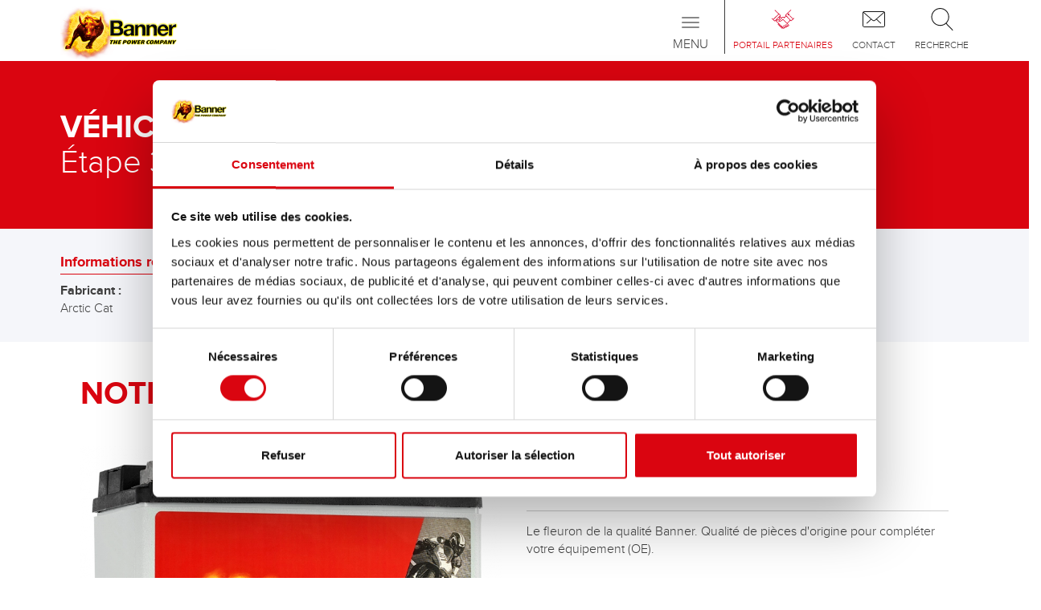

--- FILE ---
content_type: text/html; charset=utf-8
request_url: https://www.bannerbatterien.com/fr/Affectations-batteries/V%C3%A9hicules-tout-terrainquads/769-Arctic-Cat/b23533-Ann%C3%A9e-de-construction
body_size: 7788
content:
<!DOCTYPE html>
<html xmlns="http://www.w3.org/1999/xhtml" lang="fr" xml:lang="fr" >
<head>

<script data-cookieconsent="ignore">
    window.dataLayer = window.dataLayer || [];
    function gtag() {
        dataLayer.push(arguments);
    }
    gtag("consent", "default", {
        ad_personalization: "denied",
        ad_storage: "denied",
        ad_user_data: "denied",
        analytics_storage: "denied",
        functionality_storage: "denied",
        personalization_storage: "denied",
        security_storage: "granted",
        wait_for_update: 500,
    });
    gtag("set", "ads_data_redaction", true);
    gtag("set", "url_passthrough", true);
</script>
<script id="Cookiebot" src="https://consent.cookiebot.com/uc.js" data-culture="fr" data-cbid="7971a675-15ad-4d9e-9dfa-b012fe99026b" type="text/javascript" async></script>
<!-- Global site tag (gtag.js) - Google Analytics -->
<script async src="https://www.googletagmanager.com/gtag/js?id=G-FM0Z00PKX6" type="text/plain" data-cookieconsent="statistics"></script>
<script type="text/plain" data-cookieconsent="statistics">
window.dataLayer = window.dataLayer || [];
function gtag(){dataLayer.push(arguments);}
gtag('js', new Date());

if(typeof ga_pageurl_suffix != "undefined") {
	gtag('config', 'G-FM0Z00PKX6', {'anonymize_ip': true, 'page_path': document.location.pathname+ga_pageurl_suffix});
} else {
	gtag('config', 'G-FM0Z00PKX6', {'anonymize_ip': true});
}
</script>
<!-- Facebook Pixel Code -->
<script type="text/plain" data-cookieconsent="marketing">
!function(f,b,e,v,n,t,s)
{if(f.fbq)return;n=f.fbq=function(){n.callMethod?
n.callMethod.apply(n,arguments):n.queue.push(arguments)};
if(!f._fbq)f._fbq=n;n.push=n;n.loaded=!0;n.version='2.0';
n.queue=[];t=b.createElement(e);t.async=!0;
t.src=v;s=b.getElementsByTagName(e)[0];
s.parentNode.insertBefore(t,s)}(window,document,'script',
'https://connect.facebook.net/en_US/fbevents.js');
fbq('init', '719607887185126'); 
fbq('track', 'PageView');
</script>

	<meta http-equiv="content-type" content="text/html; charset=utf-8" />
	<meta http-equiv="imagetoolbar" content="no" />
	<meta name="viewport" content="width=device-width,  initial-scale=1, maximum-scale=1,minimum-scale=1, user-scalable=no" />
	<meta name="format-detection" content="telephone=no" />
	<link rel="icon" type="image/x-icon" href="/favicon.ico">
	<title>Batterie recommandée pour Véhicules tout-terrain/quads Arctic Cat 650 4x4 Automatic, Mudpro, 650, H1</title>
	<meta name="author" content="Banner GmbH" />
	<meta name="keywords" content="Véhicules tout-terrain/quads Arctic Cat 650 4x4 Automatic, Mudpro, 650, H1" />
	<meta name="description" content="Batteries pour fabricant Arctic Cat, modèle 650 4x4 Automatic, Mudpro, 650, H1" />
	<meta name="robots" content="all" />
	<meta name="language" content="fr">

	<link rel="stylesheet" type="text/css" href="/cache/css/667295e51a0563fab085093d23e00550.css" />

	<script type="text/javascript">
	/* <![CDATA[ */
		var site_id = 7;
		var site_language = "fr";
		var text_ga_tracking_enabled = "Exclude me from Google Analytics";
		var text_ga_tracking_disabled = "Google Analytics is disabled for you";
		var marketing_consent = "Veuillez accepter les <a href='javascript:Cookiebot.renew()'>cookies marketing<\/a> pour voir le contenu";
	/* ]]> */
	</script>

	<script type="text/javascript" src="/cache/js/aeb3b46b37b8227ea9c25695ac7c4920.js"></script>

	<script type="text/javascript" src="https://www.bannerbatterien.com/js/jquery.touchSwipe.min.js" async ></script>
	<script type="text/javascript" src="https://www.bannerbatterien.com/js/yumpu_cookiebot.js" async ></script>
</head>
<body class=" no-touchDevice chrome desktop page-type-hersteller">
<header>

<div id="NavLevel0" class="navbar  navbar-default" role="navigation">
	<div class="container">
		
		<a class="navbar-brand" href="/fr/Home">
							<img src="/images/logo.png" alt="Banner Batterien" />
						</a>
		
		<div id="IconMenuContainer">
			<a href="/fr/Portail-partenaires" class="partnerportal">
<span class="menuIcon"></span>
<span class="text">Portail partenaires</span>
</a>
<a href="/fr/Contact/Infoservice" class="contact_menu">
<span class="menuIcon"></span>
<span class="text">Contact</span>
</a>
<a data-toggle="collapse" data-target="#SearchInputContainer" style="cursor: pointer" class="search">
<span class="menuIcon"></span>
<span class="text">Recherche</span>
</a>
		</div>
		
		<div class="navbar-header">
			 <button type="button" class="navbar-toggle" data-toggle="collapse" data-target=".navbar-collapse">
	            <span class="sr-only">Toggle navigation</span>
	            <span class="icon-bar"></span>
	            <span class="icon-bar"></span>
	            <span class="icon-bar"></span>
	            <span class="title">Menu</span>
	          </button>
		</div>
		
		<div class="collapse navbar-collapse mobileMenu">
			<ul class="nav navbar-nav" role=""><li class="navLevel0Item dropdown"><a href="/fr/Produits/Batteries-de-d%C3%A9marrage" class="dropdown-toggle" data-menuitem-id=3 data-toggle=dropdown><span>Produits<span class="batteryBottom"></span></span></a><ul class="dropdown-menu" role="menu"><li class="navLevel1Item"><a href="/fr/Produits/Batteries-de-d%C3%A9marrage" class="navLevel1Item" data-menuitem-id=133><span>Démarrage & alimentation du réseau de bord</span></a></li>
<li class="navLevel1Item"><a href="/fr/Produits/accessoires-pour-voitures-et-v%C3%A9hicules-utilitaires" class="navLevel1Item" data-menuitem-id=358><span>accessoires pour voitures et véhicules utilitaires</span></a></li>
<li class="navLevel1Item"><a href="https://www.bannerbatterien.com/energysolutions/fr/" target="_blank" class="navLevel1Item" data-menuitem-id=598><span>(Semi-) Traction & Stationnaire</span></a></li>
<li class="navLevel1Item"><a href="/fr/Moteur-de-recherche-de-batteries" class="navLevel1Item" data-menuitem-id=180><span>Domaines d'application</span></a></li>
</ul></li>
<li class="navLevel0Item hidden-grid-breakpoint active"><a href="/fr/Affectations-batteries" class="dropdown-toggle" data-menuitem-id=2><span>Affectations batteries<span class="batteryBottom"></span></span></a><ul class="dropdown-menu" role="menu"><li class="navLevel1Item"><a href="/fr/Affectations-batteries/VL-VUL" class="navLevel1Item" data-menuitem-id=459><span>VL - VUL</span></a></li>
<li class="navLevel1Item"><a href="/fr/Affectations-batteries/Motos" class="navLevel1Item" data-menuitem-id=464><span>Motos</span></a></li>
<li class="navLevel1Item"><a href="/fr/Affectations-batteries/Petits-utilitaires" class="navLevel1Item" data-menuitem-id=543><span>Petits utilitaires</span></a></li>
<li class="navLevel1Item"><a href="/fr/Affectations-batteries/Camping-cars" class="navLevel1Item" data-menuitem-id=295><span>Camping-cars</span></a></li>
<li class="navLevel1Item"><a href="/fr/Affectations-batteries/PL" class="navLevel1Item" data-menuitem-id=465><span>PL</span></a></li>
<li class="navLevel1Item"><a href="/fr/Affectations-batteries/Solaire-et-photovolta%C3%AFque" class="navLevel1Item" data-menuitem-id=299><span>Solaire & photovoltaïque</span></a></li>
<li class="navLevel1Item"><a href="/fr/Affectations-batteries/Chariots-%C3%A9l%C3%A9vateurs" class="navLevel1Item" data-menuitem-id=172><span>Chariots élévateurs</span></a></li>
<li class="navLevel1Item"><a href="/fr/Affectations-batteries/CampingCaravane" class="navLevel1Item" data-menuitem-id=286><span>Camping/Caravane</span></a></li>
<li class="navLevel1Item"><a href="/fr/Affectations-batteries/Bateaux-%C3%A0-moteur" class="navLevel1Item" data-menuitem-id=292><span>Bateaux à moteur</span></a></li>
<li class="navLevel1Item"><a href="/fr/Affectations-batteries/Bateaux-%C3%A9lectriques" class="navLevel1Item" data-menuitem-id=294><span>Bateaux électriques</span></a></li>
<li class="navLevel1Item"><a href="/fr/Affectations-batteries/Voitures-%C3%A9lectriques" class="navLevel1Item" data-menuitem-id=173><span>Voitures électriques</span></a></li>
<li class="navLevel1Item"><a href="/fr/Affectations-batteries/Taxis" class="navLevel1Item" data-menuitem-id=302><span>Taxis</span></a></li>
<li class="navLevel1Item"><a href="/fr/Affectations-batteries/Engins-de-chantier-et-agricoles" class="navLevel1Item" data-menuitem-id=166><span>Engins de chantier et agricoles</span></a></li>
<li class="navLevel1Item active"><a href="/fr/Affectations-batteries/V%C3%A9hicules-tout-terrainquads" class="navLevel1Item active" data-menuitem-id=174><span>Véhicules tout-terrain/quads</span></a></li>
<li class="navLevel1Item"><a href="/fr/Affectations-batteries/Dameuses" class="navLevel1Item" data-menuitem-id=290><span>Dameuses</span></a></li>
<li class="navLevel1Item"><a href="/fr/Affectations-batteries/Jet-skis" class="navLevel1Item" data-menuitem-id=291><span>Jet-skis</span></a></li>
<li class="navLevel1Item"><a href="/fr/Affectations-batteries/Motoneiges" class="navLevel1Item" data-menuitem-id=293><span>Motoneiges</span></a></li>
<li class="navLevel1Item"><a href="/fr/Affectations-batteries/UTV" class="navLevel1Item" data-menuitem-id=356><span>UTV</span></a></li>
<li class="navLevel1Item"><a href="/fr/Affectations-batteries/Plateformes-%C3%A9l%C3%A9vatrices" class="navLevel1Item" data-menuitem-id=296><span>Plateformes élévatrices</span></a></li>
<li class="navLevel1Item"><a href="/fr/Affectations-batteries/Alimentation-%C3%A9lectrique-de-secours" class="navLevel1Item" data-menuitem-id=297><span>Alimentation électrique de secours</span></a></li>
<li class="navLevel1Item"><a href="/fr/Affectations-batteries/Installations-d-alarmes" class="navLevel1Item" data-menuitem-id=298><span>Installations d'alarmes</span></a></li>
<li class="navLevel1Item"><a href="/fr/Affectations-batteries/Caddiesvoiturettes-de-golf" class="navLevel1Item" data-menuitem-id=300><span>Caddies/voiturettes de golf</span></a></li>
<li class="navLevel1Item"><a href="/fr/Affectations-batteries/%C3%89nergies-renouvelables" class="navLevel1Item" data-menuitem-id=301><span>Énergies renouvelables</span></a></li>
<li class="navLevel1Item"><a href="/fr/Affectations-batteries/Balayeuses-m%C3%A9caniques" class="navLevel1Item" data-menuitem-id=304><span>Balayeuses mécaniques</span></a></li>
<li class="navLevel1Item"><a href="/fr/Affectations-batteries/R%C3%A9%C3%A9ducation-fauteuils-roulants" class="navLevel1Item" data-menuitem-id=305><span>Rééducation (fauteuils roulants)</span></a></li>
<li class="navLevel1Item"><a href="/fr/Affectations-batteries/Alimentation-%C3%A9lectrique-sans-interruption" class="navLevel1Item" data-menuitem-id=308><span>Alimentation électrique sans interruption </span></a></li>
<li class="navLevel1Item"><a href="/fr/Affectations-batteries/Syst%C3%A8mes-de-transport-sans-conducteur" class="navLevel1Item" data-menuitem-id=309><span>Systèmes de transport sans conducteur</span></a></li>
<li class="navLevel1Item"><a href="/fr/Affectations-batteries/Fournisseurs-d-%C3%A9nergie" class="navLevel1Item" data-menuitem-id=311><span>Fournisseurs d'énergie</span></a></li>
<li class="navLevel1Item"><a href="/fr/Affectations-batteries/%C3%89clairage-de-secours" class="navLevel1Item" data-menuitem-id=312><span>Éclairage de secours</span></a></li>
<li class="navLevel1Item"><a href="/fr/Affectations-batteries/Remorqueurs" class="navLevel1Item" data-menuitem-id=314><span>Remorqueurs</span></a></li>
<li class="navLevel1Item"><a href="/fr/Affectations-batteries/Syst%C3%A8mes-de-messagerie" class="navLevel1Item" data-menuitem-id=315><span>Systèmes de messagerie</span></a></li>
<li class="navLevel1Item"><a href="/fr/Affectations-batteries/Installations-de-protection-incendie" class="navLevel1Item" data-menuitem-id=316><span>Installations de protection incendie</span></a></li>
<li class="navLevel1Item"><a href="/fr/Affectations-batteries/Transformateurs" class="navLevel1Item" data-menuitem-id=318><span>Transformateurs</span></a></li>
<li class="navLevel1Item"><a href="/fr/Affectations-batteries/Parcs-%C3%A9nerg%C3%A9tiques" class="navLevel1Item" data-menuitem-id=319><span>Parcs énergétiques</span></a></li>
<li class="navLevel1Item"><a href="/fr/Affectations-batteries/Marine" class="navLevel1Item" data-menuitem-id=321><span>Marine</span></a></li>
<li class="navLevel1Item"><a href="/fr/Affectations-batteries/Scooters-%C3%A9lectriques" class="navLevel1Item" data-menuitem-id=320><span>Scooters électriques</span></a></li>
<li class="navLevel1Item"><a href="/fr/Affectations-batteries/Batteries-stationnaires" class="navLevel1Item" data-menuitem-id=322><span>Batteries stationnaires</span></a></li>
</ul></li>
<li class="navLevel0Item hidden-grid-breakpoint"><a href="/fr/Liste-revendeurs" class="navLevel0Item hidden-grid-breakpoint" data-menuitem-id=4><span>Liste revendeurs<span class="batteryBottom"></span></span></a></li>
<li class="navLevel0Item"><a href="/fr/Tutoriels" class="navLevel0Item" data-menuitem-id=367><span>Tutoriels<span class="batteryBottom"></span></span></a></li>
<li class="navLevel0Item dropdown"><a href="/fr/Entreprise/The-Power-Company" class="dropdown-toggle" data-menuitem-id=117 data-toggle=dropdown><span>Entreprise<span class="batteryBottom"></span></span></a><ul class="dropdown-menu" role="menu"><li class="navLevel1Item"><a href="/fr/Entreprise/The-Power-Company" class="navLevel1Item" data-menuitem-id=142><span>The Power Company</span></a></li>
<li class="navLevel1Item"><a href="/fr/Entreprise/Presse-et-Actualit%C3%A9s" class="navLevel1Item" data-menuitem-id=373><span>Presse & Actualités</span></a></li>
<li class="navLevel1Item"><a href="/fr/Entreprise/Durabilit%C3%A9-et-environnement" class="navLevel1Item" data-menuitem-id=281><span>Durabilité et environnement</span></a></li>
<li class="navLevel1Item"><a href="/fr/Entreprise/Donn%C3%A9es-et-Chiffres" class="navLevel1Item" data-menuitem-id=284><span>Données & Chiffres</span></a></li>
<li class="navLevel1Item"><a href="/fr/Entreprise/Historique" class="navLevel1Item" data-menuitem-id=285><span>Historique</span></a></li>
<li class="navLevel1Item"><a href="/fr/Entreprise/Recherche-et-d%C3%A9veloppement" class="navLevel1Item" data-menuitem-id=282><span>Recherche et développement</span></a></li>
</ul></li>
</ul><div id="SpecialItems" class="visible-grid-breakpoint">
<div><a href="/fr/Affectations-batteries" class="batteriesuche">Affectations batteries</a></div>
<div><a href="/fr/Liste-revendeurs" class="dealerlocator">Liste revendeurs</a></div>
</div>
		</div>
	</div>
	
	<div class="collapse" id="SearchInputContainer">
		<section class="container">
			<div class="row">
				<div class="col-xs-12">
					<div id="SearchInputContent">
						<form method="POST" action="/fr/Recherche" autocomplete="off" name="SearchForm">
							<div class="inputInnerContainer">
								<input type="text" placeholder="Chercher un mot..." name="s" class="typeahead"><ul class="typeahead dropdown-menu"></ul>
							</div>
							<button type="submit"></button>
						</form>
					</div>
				</div>
			</div>
		</section>
	</div>
</div>
<div id="NavLevel1">
	<div class="subMenuContainer" rel="3"><div class="container"><a href="/fr/Produits/Batteries-de-d%C3%A9marrage"><span class="menuIcon"><img src="/upload/filecache/Menueicon-Starterbatterien_a30e09cd49962a15998ecc6d3bfec5e9.webp" alt="" /></span>
<span class="text">Démarrage & alimentation du réseau de bord</span>
</a><a href="/fr/Produits/accessoires-pour-voitures-et-v%C3%A9hicules-utilitaires"><span class="menuIcon"><img src="/upload/filecache/Menueicon-Zubehoer_d8e7fdcf8bd3c944fc29011b213142f3.webp" alt="" /></span>
<span class="text">accessoires pour voitures et véhicules utilitaires</span>
</a><a href="https://www.bannerbatterien.com/energysolutions/fr/" target="_blank"><span class="menuIcon"><img src="/upload/filecache/Menueicon-Industriebatterien_25fe458534c83906d2f167791c0f9d23.webp" alt="" /></span>
<span class="text">(Semi-) Traction & Stationnaire</span>
</a><a href="/fr/Moteur-de-recherche-de-batteries"><span class="menuIcon"><img src="/upload/filecache/Menueicon-Anwendungen_4dbffe16680713566b52267c346dfdb7.webp" alt="" /></span>
<span class="text">Domaines d'application</span>
</a></div></div><div class="subMenuContainer" rel="2"><div class="container"><a href="/fr/Affectations-batteries/VL-VUL"><span class="glyphicon glyphicon-chevron-right" aria-hidden="true"></span><span class="glyphiconText">VL - VUL</span></a><a href="/fr/Affectations-batteries/Motos"><span class="glyphicon glyphicon-chevron-right" aria-hidden="true"></span><span class="glyphiconText">Motos</span></a><a href="/fr/Affectations-batteries/Petits-utilitaires"><span class="glyphicon glyphicon-chevron-right" aria-hidden="true"></span><span class="glyphiconText">Petits utilitaires</span></a><a href="/fr/Affectations-batteries/Camping-cars"><span class="glyphicon glyphicon-chevron-right" aria-hidden="true"></span><span class="glyphiconText">Camping-cars</span></a><a href="/fr/Affectations-batteries/PL"><span class="glyphicon glyphicon-chevron-right" aria-hidden="true"></span><span class="glyphiconText">PL</span></a><a href="/fr/Affectations-batteries/Solaire-et-photovolta%C3%AFque"><span class="glyphicon glyphicon-chevron-right" aria-hidden="true"></span><span class="glyphiconText">Solaire & photovoltaïque</span></a><a href="/fr/Affectations-batteries/Chariots-%C3%A9l%C3%A9vateurs"><span class="glyphicon glyphicon-chevron-right" aria-hidden="true"></span><span class="glyphiconText">Chariots élévateurs</span></a><a href="/fr/Affectations-batteries/CampingCaravane"><span class="glyphicon glyphicon-chevron-right" aria-hidden="true"></span><span class="glyphiconText">Camping/Caravane</span></a><a href="/fr/Affectations-batteries/Bateaux-%C3%A0-moteur"><span class="glyphicon glyphicon-chevron-right" aria-hidden="true"></span><span class="glyphiconText">Bateaux à moteur</span></a><a href="/fr/Affectations-batteries/Bateaux-%C3%A9lectriques"><span class="glyphicon glyphicon-chevron-right" aria-hidden="true"></span><span class="glyphiconText">Bateaux électriques</span></a><a href="/fr/Affectations-batteries/Voitures-%C3%A9lectriques"><span class="glyphicon glyphicon-chevron-right" aria-hidden="true"></span><span class="glyphiconText">Voitures électriques</span></a><a href="/fr/Affectations-batteries/Taxis"><span class="glyphicon glyphicon-chevron-right" aria-hidden="true"></span><span class="glyphiconText">Taxis</span></a><a href="/fr/Affectations-batteries/Engins-de-chantier-et-agricoles"><span class="glyphicon glyphicon-chevron-right" aria-hidden="true"></span><span class="glyphiconText">Engins de chantier et agricoles</span></a><a href="/fr/Affectations-batteries/V%C3%A9hicules-tout-terrainquads"><span class="glyphicon glyphicon-chevron-right" aria-hidden="true"></span><span class="glyphiconText">Véhicules tout-terrain/quads</span></a><a href="/fr/Affectations-batteries/Dameuses"><span class="glyphicon glyphicon-chevron-right" aria-hidden="true"></span><span class="glyphiconText">Dameuses</span></a><a href="/fr/Affectations-batteries/Jet-skis"><span class="glyphicon glyphicon-chevron-right" aria-hidden="true"></span><span class="glyphiconText">Jet-skis</span></a><a href="/fr/Affectations-batteries/Motoneiges"><span class="glyphicon glyphicon-chevron-right" aria-hidden="true"></span><span class="glyphiconText">Motoneiges</span></a><a href="/fr/Affectations-batteries/UTV"><span class="glyphicon glyphicon-chevron-right" aria-hidden="true"></span><span class="glyphiconText">UTV</span></a><a href="/fr/Affectations-batteries/Plateformes-%C3%A9l%C3%A9vatrices"><span class="glyphicon glyphicon-chevron-right" aria-hidden="true"></span><span class="glyphiconText">Plateformes élévatrices</span></a><a href="/fr/Affectations-batteries/Alimentation-%C3%A9lectrique-de-secours"><span class="glyphicon glyphicon-chevron-right" aria-hidden="true"></span><span class="glyphiconText">Alimentation électrique de secours</span></a><a href="/fr/Affectations-batteries/Installations-d-alarmes"><span class="glyphicon glyphicon-chevron-right" aria-hidden="true"></span><span class="glyphiconText">Installations d'alarmes</span></a><a href="/fr/Affectations-batteries/Caddiesvoiturettes-de-golf"><span class="glyphicon glyphicon-chevron-right" aria-hidden="true"></span><span class="glyphiconText">Caddies/voiturettes de golf</span></a><a href="/fr/Affectations-batteries/%C3%89nergies-renouvelables"><span class="glyphicon glyphicon-chevron-right" aria-hidden="true"></span><span class="glyphiconText">Énergies renouvelables</span></a><a href="/fr/Affectations-batteries/Balayeuses-m%C3%A9caniques"><span class="glyphicon glyphicon-chevron-right" aria-hidden="true"></span><span class="glyphiconText">Balayeuses mécaniques</span></a><a href="/fr/Affectations-batteries/R%C3%A9%C3%A9ducation-fauteuils-roulants"><span class="glyphicon glyphicon-chevron-right" aria-hidden="true"></span><span class="glyphiconText">Rééducation (fauteuils roulants)</span></a><a href="/fr/Affectations-batteries/Alimentation-%C3%A9lectrique-sans-interruption"><span class="glyphicon glyphicon-chevron-right" aria-hidden="true"></span><span class="glyphiconText">Alimentation électrique sans interruption </span></a><a href="/fr/Affectations-batteries/Syst%C3%A8mes-de-transport-sans-conducteur"><span class="glyphicon glyphicon-chevron-right" aria-hidden="true"></span><span class="glyphiconText">Systèmes de transport sans conducteur</span></a><a href="/fr/Affectations-batteries/Fournisseurs-d-%C3%A9nergie"><span class="glyphicon glyphicon-chevron-right" aria-hidden="true"></span><span class="glyphiconText">Fournisseurs d'énergie</span></a><a href="/fr/Affectations-batteries/%C3%89clairage-de-secours"><span class="glyphicon glyphicon-chevron-right" aria-hidden="true"></span><span class="glyphiconText">Éclairage de secours</span></a><a href="/fr/Affectations-batteries/Remorqueurs"><span class="glyphicon glyphicon-chevron-right" aria-hidden="true"></span><span class="glyphiconText">Remorqueurs</span></a><a href="/fr/Affectations-batteries/Syst%C3%A8mes-de-messagerie"><span class="glyphicon glyphicon-chevron-right" aria-hidden="true"></span><span class="glyphiconText">Systèmes de messagerie</span></a><a href="/fr/Affectations-batteries/Installations-de-protection-incendie"><span class="glyphicon glyphicon-chevron-right" aria-hidden="true"></span><span class="glyphiconText">Installations de protection incendie</span></a><a href="/fr/Affectations-batteries/Transformateurs"><span class="glyphicon glyphicon-chevron-right" aria-hidden="true"></span><span class="glyphiconText">Transformateurs</span></a><a href="/fr/Affectations-batteries/Parcs-%C3%A9nerg%C3%A9tiques"><span class="glyphicon glyphicon-chevron-right" aria-hidden="true"></span><span class="glyphiconText">Parcs énergétiques</span></a><a href="/fr/Affectations-batteries/Marine"><span class="glyphicon glyphicon-chevron-right" aria-hidden="true"></span><span class="glyphiconText">Marine</span></a><a href="/fr/Affectations-batteries/Scooters-%C3%A9lectriques"><span class="glyphicon glyphicon-chevron-right" aria-hidden="true"></span><span class="glyphiconText">Scooters électriques</span></a><a href="/fr/Affectations-batteries/Batteries-stationnaires"><span class="glyphicon glyphicon-chevron-right" aria-hidden="true"></span><span class="glyphiconText">Batteries stationnaires</span></a></div></div><div class="subMenuContainer" rel="5"><div class="container"><a href="/fr/Support/Conseils-d-entretien"><span class="glyphicon glyphicon-chevron-right" aria-hidden="true"></span><span class="glyphiconText">Conseils d'entretien</span></a><a href="/fr/Support/FAQ"><span class="glyphicon glyphicon-chevron-right" aria-hidden="true"></span><span class="glyphiconText">FAQ</span></a></div></div><div class="subMenuContainer companySubMenu" rel="117"><div class="container"><a href="/fr/Entreprise/The-Power-Company"><span class="menuIcon"><img src="/upload/filecache/ThePowerCompany2_Icon_c95abef5bade401d5636a6264369a944.webp" alt="" /></span>
<span class="text">The Power Company</span>
</a><a href="/fr/Entreprise/Presse-et-Actualit%C3%A9s"><span class="menuIcon"><img src="/upload/filecache/News_Icon_6c112f8f444ed32ed69bdb51dbde1979.webp" alt="" /></span>
<span class="text">Presse & Actualités</span>
</a><a href="/fr/Entreprise/Durabilit%C3%A9-et-environnement"><span class="menuIcon"><img src="/upload/filecache/Umwelt_Icon_691affa14b5581b3094df49d6b9017fd.webp" alt="" /></span>
<span class="text">Durabilité et environnement</span>
</a><a href="/fr/Entreprise/Donn%C3%A9es-et-Chiffres"><span class="menuIcon"><img src="/upload/filecache/ZahlenUndFakten_Icon_7a94ce52bb4976f44ae9debf8afbcac1.webp" alt="" /></span>
<span class="text">Données & Chiffres</span>
</a><a href="/fr/Entreprise/Historique"><span class="menuIcon"><img src="/upload/filecache/Chronik_Icon_92f77d44a5a3c8e065dcdf4411455d40.webp" alt="" /></span>
<span class="text">Historique</span>
</a></div>
<div class="container" style="text-align: center;">
<a href="/fr/Entreprise/Recherche-et-d%C3%A9veloppement"><span class="menuIcon"><img src="/upload/filecache/Forschung_Icon_c3f29dd2c8ee74076310331efd987e24.webp" alt="" /></span>
<span class="text">Recherche et développement</span>
</a></div></div><div class="subMenuContainer" rel="182"><div class="container"><a href="/fr/Portail-partenaires/Fournisseurs-Banner"><span class="glyphicon glyphicon-chevron-right" aria-hidden="true"></span><span class="glyphiconText">Fournisseurs Banner</span></a><a href="/fr/Portail-partenaires/Devenir-partenaire"><span class="glyphicon glyphicon-chevron-right" aria-hidden="true"></span><span class="glyphiconText">Devenir partenaire</span></a></div></div><div class="subMenuContainer" rel="118"><div class="container"><a href="/fr/Contact/Infoservice"><span class="glyphicon glyphicon-chevron-right" aria-hidden="true"></span><span class="glyphiconText">Infoservice</span></a><a href="/fr/Contact/Mentions-l%C3%A9gales"><span class="glyphicon glyphicon-chevron-right" aria-hidden="true"></span><span class="glyphiconText">Mentions légales</span></a><a href="/upload/files/5706.pdf" target="_blank"><span class="glyphicon glyphicon-chevron-right" aria-hidden="true"></span><span class="glyphiconText">Conditions générales de vente (CGV)</span></a><a href="/fr/Contact/D%C3%A9claration-de-protection-des-donn%C3%A9es"><span class="glyphicon glyphicon-chevron-right" aria-hidden="true"></span><span class="glyphiconText">Déclaration de protection des données</span></a><a href="https://www.bannerbatterien.com/upload/files/6181.pdf" target="_blank"><span class="glyphicon glyphicon-chevron-right" aria-hidden="true"></span><span class="glyphiconText">REACH Règlement</span></a><a href="/fr/Contact/Compliance"><span class="glyphicon glyphicon-chevron-right" aria-hidden="true"></span><span class="glyphiconText">Compliance</span></a><a href="https://www.bannerbatterien.com/upload/files/6933.pdf" target="_blank"><span class="glyphicon glyphicon-chevron-right" aria-hidden="true"></span><span class="glyphiconText">POP</span></a><a href="https://www.bannerbatterien.com/upload/files/6938.pdf" target="_blank"><span class="glyphicon glyphicon-chevron-right" aria-hidden="true"></span><span class="glyphiconText">CAProp65_Declaration</span></a><a href="https://www.bannerbatterien.com/upload/files/6931.pdf" target="_blank"><span class="glyphicon glyphicon-chevron-right" aria-hidden="true"></span><span class="glyphiconText">PFAS</span></a></div></div><div class="subMenuContainer" rel="376"><div class="container"><a href="/fr/Landingpages/Buffalo-Bull-AGM"><span class="glyphicon glyphicon-chevron-right" aria-hidden="true"></span><span class="glyphiconText">Buffalo Bull AGM</span></a><a href="/fr/Landingpages/B%C3%BCffelpost"><span class="glyphicon glyphicon-chevron-right" aria-hidden="true"></span><span class="glyphiconText">Büffelpost</span></a><a href="/fr/Landingpages/Information-Pack-Acide"><span class="glyphicon glyphicon-chevron-right" aria-hidden="true"></span><span class="glyphiconText">Information Pack Acide</span></a><a href="/fr/Landingpages/Protegeant-pole"><span class="glyphicon glyphicon-chevron-right" aria-hidden="true"></span><span class="glyphiconText">Protegeant pole</span></a><a href="/fr/Landingpages/B%C3%BCffelpost-E-Mobility"><span class="glyphicon glyphicon-chevron-right" aria-hidden="true"></span><span class="glyphiconText">Büffelpost E-Mobility</span></a><a href="/fr/Landingpages/Agenda-2030"><span class="glyphicon glyphicon-chevron-right" aria-hidden="true"></span><span class="glyphiconText">Agenda 2030</span></a><a href="/fr/Landingpages/Campingtyp"><span class="glyphicon glyphicon-chevron-right" aria-hidden="true"></span><span class="glyphiconText">Campingtyp</span></a><a href="/fr/Landingpages/Sur-la-bonne-voie"><span class="glyphicon glyphicon-chevron-right" aria-hidden="true"></span><span class="glyphiconText">Sur la bonne voie</span></a><a href="/fr/Landingpages/85-ans-Banner"><span class="glyphicon glyphicon-chevron-right" aria-hidden="true"></span><span class="glyphiconText">85 ans Banner</span></a><a href="/fr/Landingpages/Banner-DURABILIT%C3%89"><span class="glyphicon glyphicon-chevron-right" aria-hidden="true"></span><span class="glyphiconText">Banner DURABILITÉ</span></a><a href="/fr/Landingpages/Aktion-4"><span class="glyphicon glyphicon-chevron-right" aria-hidden="true"></span><span class="glyphiconText">Aktion 4</span></a><a href="/fr/Landingpages/LA-PUISSANCE-DU-BUFFLE-%C3%80-LONG-TERME"><span class="glyphicon glyphicon-chevron-right" aria-hidden="true"></span><span class="glyphiconText">LA PUISSANCE DU BUFFLE À LONG TERME</span></a><a href="/fr/Landingpages/Energy-Bull-Dual-Power"><span class="glyphicon glyphicon-chevron-right" aria-hidden="true"></span><span class="glyphiconText">Energy Bull Dual Power</span></a><a href="/fr/Landingpages/Banner-Tipp"><span class="glyphicon glyphicon-chevron-right" aria-hidden="true"></span><span class="glyphiconText">Banner Tipp</span></a><a href="/fr/Landingpages/Automechanika-2024"><span class="glyphicon glyphicon-chevron-right" aria-hidden="true"></span><span class="glyphiconText">Automechanika 10-14 septembre 2024</span></a><a href="/fr/Landingpages/B%C3%BCffelpost-2024"><span class="glyphicon glyphicon-chevron-right" aria-hidden="true"></span><span class="glyphiconText">Büffelpost 2024</span></a><a href="/fr/Landingpages/OBCHODN%C3%8D-DIVIZE-ENERGY-SOLUTIONS-BANNER-BATERIE-%C4%8CR-UV%C3%81D%C3%8D-NA-TRH"><span class="glyphicon glyphicon-chevron-right" aria-hidden="true"></span><span class="glyphiconText">NOVOU ŘADU BATERIOVÝCH HIGH PERFORMANCE ČLÁNKŮ </span></a><a href="/fr/Landingpages/SEA"><span class="glyphicon glyphicon-chevron-right" aria-hidden="true"></span><span class="glyphiconText">SEA</span></a><a href="/fr/Landingpages/SiliGom"><span class="glyphicon glyphicon-chevron-right" aria-hidden="true"></span><span class="glyphiconText">SiliGom</span></a></div></div></div>
</header>

<!-- ISEARCH_BEGIN_INDEX -->
<main>

		<div class="headerContainer">
			<section class="container">
				<div class="row">
					<div class="col-xs-12">
														<h1 class="headline_bold">VÉHICULES TOUT-TERRAIN/QUADS</h1>
																	<h2 class="headline_thin">Étape 3 de 3</h2>
														</div>
				</div>
			</section>
		</div>
		<section class="container-fluid greyContainer pages_dvse_search post">
		<div class="row hidden-xs hidden-sm selectedCar">
		<section class="container">
			<div class="row">
				<div class="col-xs-12">
					<div class="headline">Informations relatives à votre véhicule :</div>
					<div class="content">
						<div class="contentGroup">
							<div class="bold">Fabricant :</div>
							<div>Arctic Cat</div>
						</div>
						<div class="contentGroup">
							<div class="bold">Modèle :</div>
							<div>650 4x4 Automatic, Mudpro, 650, H1</div>
						</div>
						<div class="contentGroup">
							<div class="bold">Année de construction :</div>
							<div></div>
						</div>
					</div>
				</div>
			</div>
		</section>
	</div>
	<div class="row hidden-md hidden-lg selectedCarMobile">
		<section class="container">
			<div class="row">
				<div class="col-xs-12 toggleColumn">
					<a class="toggleLink collapsed" role="button" data-toggle="collapse" href="#MobileSelectedCar" aria-expanded="false" controls="MobileSelectedCar">Votre sélection<span class="arrow"></span></a>
				</div>
			</div>
		</section>
		
		<section class="container collapse" id="MobileSelectedCar">
			<div class="row">
				<div class="col-xs-12">
					<div class="headline">Informations relatives à votre véhicule :</div>
					<div class="content">
						<div class="contentGroup">
							<div class="bold">Fabricant :</div>
							<div>Arctic Cat</div>
						</div>
						<div class="contentGroup">
							<div class="bold">Modèle :</div>
							<div>650 4x4 Automatic, Mudpro, 650, H1</div>
						</div>
						<div class="contentGroup">
							<div class="bold">Année de construction :</div>
							<div></div>
						</div>
					</div>
				</div>
			</div>
		</section>
	</div>
	
	<div class="row resultContainer">
		<section class="container">
							<div class="row">
					<div class="col-xs-12">
						<div class="rowText"><h1><span class="editor_headline_large"><strong>NOTRE RECOMMANDATION Banner POUR VOUS :</strong></span></h1></div>
					</div>
				</div>
									<div class="row firstProduct">
						<div class="col-xs-12 col-md-6">
							<div class="imageContainer">
<img src="/upload/filecache/024520010101-Bike_Bull_AGM_PRO_520_01_ETX20L_-_Web_Detail_Ansicht_d2b5a6d38adfb92955db59bcd56a3713.webp" alt="Banner Bike Bull AGM PRO 520 01" />
</div>
						</div>
						<div class="col-xs-12 col-md-6">
							<div class="batteryGroup carbon">Bike Bull AGM PROfessional</div>
							<div class="batteryModel">AGM PRO 520 01 / BETX20L - ETX20L</div>
							
															<div class="rowText borderTop carbon"><p><span lang="fr">Le fleuron de la qualit&eacute; Banner. Qualit&eacute; de pi&egrave;ces d'origine pour compl&eacute;ter votre &eacute;quipement&nbsp;(OE).</span></p></div>
															<a class="whiteRedButton trackClick" data-action="click" data-category="batterysearch" data-label="button-product-detail" href="/fr/Produits/Batteries-de-d%C3%A9marrage/Bike-Bull-AGM-PROfessional/314-AGM-PRO-520-01-BETX20L-ETX20L">Détails de produits ></a>
							
															<div class="buyContainer">
									<div class="buyHeadline">Acheter cette batterie :</div>
																			<div><a class="redWhiteButton " data-action="click" data-category="batterysearch" data-label="button-dealerlocator" href="/fr/Liste-revendeurs?id_product=314">Distributeurs et service de pose ></a></div>
																		</div>
														</div>
					</div>
							</section>
	</div>
</section>
<!-- ISEARCH_END_INDEX --></main><a class="scrollUp"><span class="glyphicon glyphicon-menu-up"></span></a>
<footer><div id="FooterLine2"><div class="container"><div class="row">
<div class="col-xs-12 col-sm-6">
<img src="/images/leitbetriebe_austria.svg" width="128" alt="leitbetriebe austria" />
</div>
<div class="col-xs-12 col-sm-6">
<img src="/images/the_power_company.png" alt="the power company" />
</div>
</div>
</div></div><div class="container"><div class="row"><div id="FooterMenu" class="col-xs-12 col-sm-12 col-md-8 col-lg-9"><div class="row"><div class="col-xs-12 col-sm-4 col-md-4 col-lg-3"><span class="lev0">Produits</span><a href="/fr/Produits/Batteries-de-d%C3%A9marrage" class="lev1">Démarrage & alimentation du réseau de bord</a><a href="/fr/Produits/accessoires-pour-voitures-et-v%C3%A9hicules-utilitaires" class="lev1">accessoires pour voitures et véhicules utilitaires</a><a href="/fr/Produits/Batteries-industrielles" class="lev1">(Semi-) Traction & Stationnaire</a><a href="https://www.bannerbatterien.com/energysolutions/fr/" target="_blank" class="lev1">(Semi-) Traction & Stationnaire</a><a href="/fr/Moteur-de-recherche-de-batteries" class="lev1">Domaines d'application</a></div><div class="col-xs-12 col-sm-4 col-md-4 col-lg-3"><span class="lev0">Entreprise</span><a href="/fr/Entreprise/The-Power-Company" class="lev1">The Power Company</a><a href="/fr/Entreprise/Presse-et-Actualit%C3%A9s" class="lev1">Presse & Actualités</a><a href="/fr/Entreprise/Durabilit%C3%A9-et-environnement" class="lev1">Durabilité et environnement</a><a href="/fr/Entreprise/Donn%C3%A9es-et-Chiffres" class="lev1">Données & Chiffres</a><a href="/fr/Entreprise/Historique" class="lev1">Historique</a><a href="/fr/Entreprise/Recherche-et-d%C3%A9veloppement" class="lev1">Recherche et développement</a></div><div class="col-xs-12 col-sm-4 col-md-4 col-lg-3"><span class="lev0">Contact</span><a href="/fr/Contact/Infoservice" class="lev1">Infoservice</a><a href="/fr/Contact/Mentions-l%C3%A9gales" class="lev1">Mentions légales</a><a href="/upload/files/5706.pdf" target="_blank" class="lev1">Conditions générales de vente (CGV)</a><a href="/fr/Contact/D%C3%A9claration-de-protection-des-donn%C3%A9es" class="lev1">Déclaration de protection des données</a><a href="https://www.bannerbatterien.com/upload/files/6181.pdf" target="_blank" class="lev1">REACH Règlement</a><a href="https://www.bannerbatterien.com/upload/files/6912.pdf" target="_blank" class="lev1">RoHS-Directive</a><a href="/fr/Contact/Compliance" class="lev1">Compliance</a><a href="https://www.bannerbatterien.com/upload/files/6933.pdf" target="_blank" class="lev1">POP</a><a href="https://www.bannerbatterien.com/upload/files/6938.pdf" target="_blank" class="lev1">CAProp65_Declaration</a><a href="https://www.bannerbatterien.com/upload/files/6931.pdf" target="_blank" class="lev1">PFAS</a></div></div></div><div id="FooterRightContainer" class="col-xs-12 col-sm-12 col-md-4 col-lg-3"><div class="footerButtonContainer">
<a href="/fr/Affectations-batteries" class="batteriesuche"><span>Affectations batteries</span></a>
</div>
<div class="footerButtonContainer">
<a href="/fr/Liste-revendeurs" class="dealerlocator"><span>Liste revendeurs</span></a>
</div>
<div class="footerButtonContainer">
<a class="languageSelector"><span>France</span></a>
</div>
<div class="LanguagesContainer"><a data-lang="de" class="LanguageSelectorItem langQuestion"><span class="text">Deutsch Int.</span></a><a data-lang="en" class="LanguageSelectorItem langQuestion"><span class="text">English Int.</span></a><a data-lang="bg" class="LanguageSelectorItem langQuestion"><span class="text">България</span></a><a data-lang="cz" class="LanguageSelectorItem langQuestion"><span class="text">Česko</span></a><a data-lang="da" class="LanguageSelectorItem langQuestion"><span class="text">Danmark</span></a><a data-lang="de-de" class="LanguageSelectorItem langQuestion"><span class="text">Deutschland</span></a><a data-lang="es" class="LanguageSelectorItem langQuestion"><span class="text">España</span></a><a data-lang="en-gb" class="LanguageSelectorItem langQuestion"><span class="text">Great Britain</span></a><a data-lang="it" class="LanguageSelectorItem langQuestion"><span class="text">Italia</span></a><a data-lang="hu" class="LanguageSelectorItem langQuestion"><span class="text">Magyarország</span></a><a data-lang="de-at" class="LanguageSelectorItem langQuestion"><span class="text">Österreich</span></a><a data-lang="pl" class="LanguageSelectorItem langQuestion"><span class="text">Polska</span></a><a data-lang="ro" class="LanguageSelectorItem langQuestion"><span class="text">România</span></a><a data-lang="de-ch" class="LanguageSelectorItem langQuestion"><span class="text">Schweiz</span></a><a data-lang="sk" class="LanguageSelectorItem langQuestion"><span class="text">Slovensky</span></a><a data-lang="fr-ch" class="LanguageSelectorItem langQuestion"><span class="text">Suisse</span></a><a data-lang="sv" class="LanguageSelectorItem langQuestion"><span class="text">Sverige</span></a><a data-lang="it-ch" class="LanguageSelectorItem langQuestion"><span class="text">Svizzera</span></a><a data-lang="tr" class="LanguageSelectorItem langQuestion"><span class="text">Türkiye</span></a></div>				<div class="footerButtonContainerSocial">
					<a id="YoutubeChannel" target="_blank" rel="noopener" href="https://www.youtube.com/channel/UCgEdnbi6aSoVMmfgv72SAnA"><img src="/images/socialmedia/yt_icon_rgb.png" /></a>
											<a id="Facebook" target="_blank" rel="noopener" href="https://www.facebook.com/bannerbatterien/"><img src="/images/socialmedia/f_logo_RGB-Blue_58.png" /></a>
											<a id="Xing" target="_blank" rel="noopener" href="https://www.xing.com/companies/bannergmbh"><img src="/images/socialmedia/XNG_Sharebutton_v01.png" /></a>
					<a id="Linkedin" target="_blank" rel="noopener" href="https://www.linkedin.com/company/banner-gmbh/"><img src="/images/socialmedia/In-Blue-48.png" /></a>
											<a id="Instagram" target="_blank" rel="noopener" href="https://www.instagram.com/bannerbatterien/"><img src="/images/socialmedia/instagram.png" /></a>
										</div>
				</div></div></div>	<script src="https://js.adsrvr.org/up_loader.1.1.0.js" type="text/plain" data-cookieconsent="marketing"></script>
	<script type="text/plain" data-cookieconsent="marketing">
		ttd_dom_ready( function() {
			if (typeof TTDUniversalPixelApi === 'function') {
				var universalPixelApi = new TTDUniversalPixelApi();
				universalPixelApi.init("alr6xhj", ["5kvwccw"], "https://insight.adsrvr.org/track/up");
			}
		});
	</script>
	</footer>	<div class="modal fade" id="LanguageChangeModal" tabindex="-1" role="dialog" aria-labelledby="myLanguageChangeModal" aria-hidden="true">
		<div class="modal-dialog">
			<div class="modal-content">
				<div class="modal-body">
				</div>
			</div><!-- /.modal-content -->
		</div><!-- /.modal-dialog -->
	</div><!-- /.modal -->
	<dialog id="MarketingConsent">
<div class="dialogBody">Veuillez accepter les <a href='javascript:Cookiebot.renew()'>cookies marketing</a> pour voir le contenu</div>
<div class="dialogFooter"><button class="closeDialogButton">close</button></div>
</dialog>

</body>
</html>
